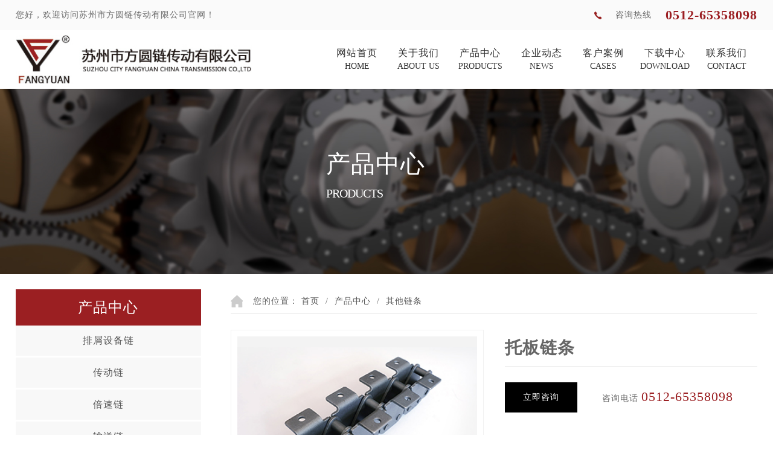

--- FILE ---
content_type: text/html; charset=utf-8
request_url: http://fychain.com.cn/lq/94.html
body_size: 3505
content:
<!DOCTYPE html>
<html>

<head>
    <meta charset="utf-8" />
    <title>托板链条-苏州市方圆链传动有限公司_键板式排屑链板_拖板式提升链_倍速输送链条_特种弯板链</title>
    <meta name="keywords" content="弯板链,倍速链,排屑链板,特种链,键板式排屑链,倍速链条,拖板式提升链,排屑链,提升链,输送链条" />
    <meta name="description" content="苏州市方圆链传动有限公司专业生产链条,主要产品有塑胶链条,倍速链条,特种链条,输送链,弯板链, 排屑链,排屑链板,链板式排屑链,提升链,拖板提升链,不锈钢链条,倍速链 等,质量优异,性能良好,深受客户欢迎,咨询热线0512-65358098" />
    <meta name="renderer" content="webkit">
    <meta http-equiv="X-UA-Compatible" content="IE=edge,chrome=1">
    <meta name="viewport" content="width=device-width, initial-scale=1.0, maximum-scale=1.0, user-scalable=no">
    <link rel="stylesheet" href="/templates/default/index/skins/css/reset.css" />
    <link rel="stylesheet" href="/templates/default/index/skins/css/animate.min.css">
    <link rel="stylesheet" href="/templates/default/index/skins/css/swiper.min.css" />
    <link rel="stylesheet" href="/templates/default/index/skins/css/style.css" />
    <link rel="stylesheet" href="/templates/default/index/skins/css/response.css" />

    <script type="text/javascript" src="/templates/default/index/skins/js/jquery.1.7.2.min.js"></script>
    <script type="text/javascript" src="/templates/default/index/skins/js/jquery.SuperSlide2.js"></script>

    <script type="text/javascript" src="/templates/default/index/skins/js/swiper.min.js"></script>
    <script type="text/javascript" src="/templates/default/index/skins/js/wow.min.js"></script>

    <script type="text/javascript" src="/templates/default/index/skins/js/common.js"></script>
    <!--[if IE]>
		<script src="https://libs.baidu.com/html5shiv/3.7/html5shiv.min.js"></script>
	<![endif]-->
</head>

<body>

    <!--menu:top start-->
    <div class="menuTopWrap">
        <div class="menuTop wrap">
            <span>您好，欢迎访问苏州市方圆链传动有限公司官网！</span>
            <span><img src="/templates/default/index/skins/img/icon_tel.png"/> 咨询热线 <em>0512-65358098</em></span>
        </div>
    </div>

    <!--menu:pc start-->
    <div class="menuWrap">
        <div class="menuCont wrap">

            <div class="logo">
                <a href="/">
                    <img src="/templates/default/index/skins/img/logo.png" alt="苏州市方圆链传动有限公司" title="苏州市方圆链传动有限公司"/>
                </a>
            </div>

            <ul class="menu">

                <li class="li">
                    <a href="/">
                        <span>网站首页</span>
                        <span>HOME</span>
                    </a>
                </li>

                 

                <li class="li">
                    <a href="/about/index.html">
                        <span>关于我们</span>
                        <span>ABOUT US</span>
                    </a>
                </li>


                

                <li class="li">
                    <a href="/products/index.html">
                        <span>产品中心</span>
                        <span>PRODUCTS</span>
                    </a>
                </li>


                

                <li class="li">
                    <a href="/news/index.html">
                        <span>企业动态</span>
                        <span>NEWS</span>
                    </a>
                </li>


                

                <li class="li">
                    <a href="/cases/index.html">
                        <span>客户案例</span>
                        <span>CASES</span>
                    </a>
                </li>


                

                <li class="li">
                    <a href="/downloads/index.html">
                        <span>下载中心</span>
                        <span>DOWNLOAD</span>
                    </a>
                </li>


                

                <li class="li">
                    <a href="/contact/index.html">
                        <span>联系我们</span>
                        <span>CONTACT</span>
                    </a>
                </li>


               
               



            </ul>


        </div>
    </div>


    <!---menu:wap start-->
    <div class="menuWapWrap">
        <div class="sp_header">
            <div class="sp_logo">
                <a href="/"><img src="/templates/default/index/skins/img/logo.png" alt="苏州市方圆链传动有限公司" title="苏州市方圆链传动有限公司"/></a>
            </div>
            <div class="sp_nav"> <span></span> <span></span> <span></span> </div>
        </div>
        <div class="sjj_nav">
            <ul>

              

          
                 

                <li>
                    <a href="/about/index.html">
                     关于我们                    </a>
                </li>


                

                <li>
                    <a href="/products/index.html">
                     产品中心                    </a>
                </li>


                

                <li>
                    <a href="/news/index.html">
                     企业动态                    </a>
                </li>


                

                <li>
                    <a href="/cases/index.html">
                     客户案例                    </a>
                </li>


                

                <li>
                    <a href="/downloads/index.html">
                     下载中心                    </a>
                </li>


                

                <li>
                    <a href="/contact/index.html">
                     联系我们                    </a>
                </li>


               
              


            </ul>
        </div>
    </div>


    

   
    


     <!---banner: start-->
     <div class="inBannerWrap">
        
        <img src="/templates/default/index/skins/img/banner_neiye.jpg" />
        <div class="inBannerNav">
                <h3>产品中心</h3>
                <p>PRODUCTS</p>
        </div>
    </div>

    <!---pro:start--->
    <div class="inProWrap wrap">
        <div class="inProLeft">
            <div class="inProNav">
    <h3>产品中心</h3>
    <ul>

                <li >
            <a href="/product/index.html">排屑设备链</a>
        </li>
               <li >
            <a href="/sdz/index.html">传动链</a>
        </li>
               <li >
            <a href="/wdz/index.html">倍速链</a>
        </li>
               <li >
            <a href="/lk/index.html">输送链</a>
        </li>
               <li >
            <a href="/lh/index.html">塑胶链条</a>
        </li>
               <li  class="on" >
            <a href="/lq/index.html">其他链条</a>
        </li>
             


       
    </ul>
</div>

<div class="inContact">
<h3>联系我们</h3>
<ul>
     

    <li>联系人：张建初 经理</li>
        <li>电话：0512-65358098</li>
            <li>手机: 13906204230</li>
                <li>传真：0512-65359098</li>
                    <li>邮箱：fy@fychain.com.cn</li>
                        <li>地址：苏州相城区新华工业园华浔路</li>

</ul>
</div>
        </div>

        <div class="inProRight">
            <div class="inLocation">
                <img src="/templates/default/index/skins/img/icon_location.png"/> 
                <p>您的位置： <a href="/">首页</a>&nbsp;&nbsp;/&nbsp;&nbsp;<a href="/products/index.html">产品中心</a>&nbsp;&nbsp;/&nbsp;&nbsp;<a href="/lq/index.html">其他链条</a></p>
            </div>

            <div class="inProCont">
                    
                <div class="inProShowTop">
                    <div class="inProImg">
                        <img src="/uploads/images/20220707/7c5d0788fd4c7751457217fdfb025ac4.jpg" alt="托板链条" title="托板链条"/>
                    </div>
                    <div class="inProInfo">
                        <h2>托板链条 </h2>
                        <p>
                                  
                        </p>
                        <div class="inProTel">
                            <a href="tencent://message/?uin=123456789&Menu=yes">立即咨询</a>
                            <p>咨询电话 <span>0512-65358098</span></p>
                        </div>
                    </div>
                </div>
                <div class="inProShow">

                    <div class="inProDetail">
                        <p>产品详情</p>
                    </div>
                    <div class="inProShowCont">
                        <p style="text-align: center;"><img src="/uploads/images/20220707/28f92af9435445ca19081218cb8017e0.jpg" title="" alt=""/></p>                    </div>


                </div>

                <div class="inProBack">
                        <a href="/products/index.html">返回列表</a>
                </div>
            </div>
        </div>
    </div>



    

   
    <div class="footerWrap">

        <div class="footerTop">
            <div class="footer_nav wrap">
                <ul>
                    <li><a href="/">网站首页</a></li>

                     

                     <li><a href="/about/index.html">关于我们</a></li>

                     

                     <li><a href="/products/index.html">产品中心</a></li>

                     

                     <li><a href="/news/index.html">企业动态</a></li>

                     

                     <li><a href="/cases/index.html">客户案例</a></li>

                     

                     <li><a href="/downloads/index.html">下载中心</a></li>

                     

                     <li><a href="/contact/index.html">联系我们</a></li>

                    
                </ul>
            </div>

        </div>

        <div class="footer_center wrap">
            <div class="footer_logo">
                <img src="/templates/default/index/skins/img/logo_bottom.png" />
            </div>
            <div class="footer_middle">
                <ul>
                    <li>
                        <img src="/templates/default/index/skins/img/icon_phone.png" /><span>公司电话：</span> <span>13906204230</span>
                    </li>
                    <li>
                        <img src="/templates/default/index/skins/img/icon_tel2.png" /><span>公司座机：</span> <span>0512-65358098</span>
                    </li>
                    <li>
                        <img src="/templates/default/index/skins/img/icon_fax.png" /><span>公司传真：</span> <span>0512-65359098</span>
                    </li>
                    <li>
                        <img src="/templates/default/index/skins/img/icon_addr.png" /> <span>公司地址：</span> <span>苏州相城区新华工业园华浔路</span>
                    </li>
                </ul>
            </div>

            <div class="footer_wechat">
                <div>
                    <img src="/uploads/images/20211102/dcb66676f82eb6127474aae24bd8a615.png" />
                    <p>微信公众号</p>
                </div>
                <div>
                    <img src="/uploads/images/20211102/882e0a19e7c642c78b83bdc0577cbdef.png" />
                    <p>手机站</p>
                </div>
            </div>

        </div>

        <div class="footer_bottom wrap">


            <p>
                Copyright 2021-2023 苏州市方圆链传动有限公司 版权所有 <a href="http://beian.miit.gov.cn/">苏ICP备08024624号</a>&nbsp;&nbsp;
                <img src="/templates/default/index/skins/img/gongan.png" /> <a href="https://beian.mps.gov.cn/#/query/websearch?code=32050702012568" rel="noreferrer" target="_blank">苏公网安备32050702012568号</a ></a>
            </p>
            <p>
                技术支持：<a href="http://www.0512j.com/" target="_blank">晨光科技</a>
            </p>

        </div>

    </div>

</body>

</html>

--- FILE ---
content_type: text/css
request_url: http://fychain.com.cn/templates/default/index/skins/css/reset.css
body_size: 2035
content:
* {
    -webkit-box-sizing: border-box;
    box-sizing: border-box;
    outline: none;
}

html,
body {
    height: 100%;
    font-family: "微软雅黑";
}

html {
    font-size: 62.5%;
}

i,
em {
    font-style: normal;
}

html.is-screen-locked {
    position: fixed;
    overflow: hidden;
    top: 0;
    left: 0;
    right: 0;
}

html.fz-sm {
    font-size: 56.3%;
}

html.fz-md {
    font-size: 62.5%;
}

html.fz-lg {
    font-size: 68.8%;
}

body {
    font-family: "微软雅黑";
    font-size: 1.4rem;
    line-height: 1.6;
    color: #666;
    margin: 0;
    padding: 0;
    min-width: 1px;
    letter-spacing: 1px;
    -webkit-text-size-adjust: 100%;
}

* {
    -webkit-box-sizing: border-box;
    -moz-box-sizing: border-box;
    box-sizing: border-box;
}

@media screen and (min-width: 768px) {
    body {
        min-width: 2px;
    }
}

@media only screen and (device-width: 414px) and (device-height: 896px) and (orientation: landscape) and (-webkit-device-pixel-ratio: 3) {
    body {
        min-width: 1px;
    }
}

h1,
h2,
h3,
h4,
h5,
h6 {
    margin: 0;
    font-size: 100%;
    font-weight: normal;
}

a {
    text-decoration: none !important;
    color: #555;
}

p {
    margin: 0;
}

ul,
ol {
    margin: 0;
    padding: 0;
}

dl,
dt,
dd {
    margin: 0;
    padding: 0;
}

li {
    list-style: none;
    margin:0;
    padding:0;
}

small {
    display: inline-block;
    vertical-align: top;
    font-size: 12px;
}

form {
    display: block;
    width: 100%;
}

figure {
    margin: 0;
    padding: 0;
}

input,
textarea,
select {
    vertical-align: top;
    font-family: "Hiragino Kaku Gothic Pro", "Meiryo", "sans-serif";
}

img {
    display: inline-block;
    vertical-align: top;
    border: 0;
}

sup {
    font-size: 90%;
    vertical-align: top;
}

button,
input,
optgroup,
select,
textarea {
    margin: 0;
    font: inherit;
    color: inherit;
    outline: none;
}

.clearfix::after {
    clear: both;
    content: ".";
    display: block;
    height: 0;
    visibility: hidden;
}

.clearfix {}


/**/

.fl {
    float: left;
}

.fr {
    float: right;
}

.pt50 {
    padding-top: 180px;
}

.pr {
    position: relative;
}

.pa {
    position: absolute;
}


/*分页*/

.page {
    padding-left: 0;
    margin: 20px 0;
    border-radius: 4px;
    clear: both;
    text-align: center;
}

.page div {
    display: inline-block;
}

.page a,
.page span {
    position: relative;
    float: left;
    padding: 8px 14px;
    margin-left: -1px;
    line-height: 1.42857143;
    color: #000000;
    text-decoration: none;
    background-color: #fff;
    border: 1px solid #ddd;
    font-size: 14px;
}

.page .current {
    background-color: #ae0004;
    border: 1px solid #ae0004;
    color: #fff;
}

.page a:first-child,
.page span:first-child {
    margin-left: 0;
    border-top-left-radius: 4px;
    border-bottom-left-radius: 4px;
}

.page a:last-child,
.page span:last-child {
    border-top-right-radius: 4px;
    border-bottom-right-radius: 4px;
}

@media screen and (max-width: 1200px) {}

@media screen and (max-width: 992px) {}

@media screen and (max-width: 768px) {
    .pages a:first-child,
    .pages a:last-child {
        font-weight: 100;
    }
}

@media screen and (max-width: 768px) {}


/*在线客服*/

.side {
    position: fixed;
    width: 78px;
    right: 0;
    top: 50%;
    margin-top: -200px;
    z-index: 99999;
    border: 1px solid #e0e0e0;
    background: #fff;
    border-bottom: 0
}

.side ul li {
    width: 78px;
    height: 78px;
    float: left;
    position: relative;
    border-bottom: 1px solid #e0e0e0;
    color: #333;
    font-size: 14px;
    line-height: 38px;
    text-align: center;
    transition: all .3s;
    cursor: pointer
}

.side ul li:hover {
    background: #096ab6;
    color: #fff
}

.side ul li:hover a {
    color: #fff
}

.side ul li i {
    height: 25px;
    margin-bottom: 1px;
    display: block;
    overflow: hidden;
    background-repeat: no-repeat;
    background-position: center center;
    background-size: auto 25px;
    margin-top: 14px;
    transition: all .3s
}

.side ul li i.bgs2 {
    background-image: url(../img/right_pic7.png)
}

.side ul li i.bgs3 {
    background-image: url(../img/right_pic2.png)
}

.side ul li i.bgs4 {
    background-image: url(../img/right_pic1.png)
}

.side ul li i.bgs6 {
    background-image: url(../img/right_pic6_on.png)
}

.side ul li:hover i.bgs2 {
    background-image: url(../img/right_pic7_on.png)
}

.side ul li:hover i.bgs3 {
    background-image: url(../img/right_pic2_on.png)
}

.side ul li:hover i.bgs4 {
    background-image: url(../img/right_pic1_on.png)
}

.side ul li .sidebox {
    position: absolute;
    width: 78px;
    height: 78px;
    top: 0;
    right: 0;
    transition: all .3s;
    overflow: hidden
}

.side ul li.sidetop {
    background: #096ab6;
    color: #fff
}

.side ul li.sidetop:hover {
    opacity: .8;
    filter: Alpha(opacity=80)
}

.side ul li.sideewm .ewBox.son {
    width: 238px;
    display: none;
    color: #363636;
    text-align: center;
    position: absolute;
    left: -240px;
    top: 0;
}

.side ul li.sideewm .ewBox.son img {
    width: 100%;
    height: 100%
}

.side ul li.sideetel .telBox.son {
    width: 240px;
    height: 237px;
    display: none;
    color: #fff;
    text-align: left;
    position: absolute;
    left: -240px;
    top: -79px;
    background: #096ab6
}

.side ul li.sideetel .telBox dd {
    display: block;
    height: 118.5px;
    overflow: hidden;
    padding-left: 82px;
    line-height: 24px;
    font-size: 18px
}

.side ul li.sideetel .telBox dd span {
    display: block;
    line-height: 28px;
    height: 28px;
    overflow: hidden;
    margin-top: 32px;
    font-size: 18px
}

.side ul li.sideetel .telBox dd.bgs1 {
    background: url(../img/right_pic8.png) 28px center no-repeat;
    background-color: #096ab6
}

.side ul li.sideetel .telBox dd.bgs2 {
    background: url(../img/right_pic9.png) 28px center no-repeat
}

.side ul li:hover .son {
    display: block!important;
    animation: fadein 1s
}

@keyframes fadein {
    from {
        opacity: 0
    }
    to {
        opacity: 1
    }
}

--- FILE ---
content_type: text/css
request_url: http://fychain.com.cn/templates/default/index/skins/css/style.css
body_size: 5347
content:
.wrap {
    width: 100%;
    margin: 0px auto;
    /* overflow: hidden; */
}




/**menu top:start**/

.menuTopWrap{
background: #fafafa;
}

.menuTop{

display: flex;

flex-direction: row;

align-items: center;

justify-content: space-between;
}

.menuTop span{
    
color: #666;
    
line-height: 50px;
    
display: flex;
    
flex-direction: row;
    
align-items: center;
    
justify-content: space-between;
    
font-size: 14px;
}

.menuTop span em{
    
color: #9c1f23;
    
font-size: 22px;
    
font-weight: 600;
}
.menuTop span a{
    
color: #fff;
    
display: block;
}


.menuTop span:nth-child(1){

}

.menuTop span:nth-child(2){width: 22%;}





/**menu:start**/


.menuWrap{

height: auto;
}
.menuCont{
    
display: flex;
    
flex-direction: row;
    
overflow: visible;
}

.logo{

display: flex;

align-items: center;
}

.logo a{
    display: block;
}

.logo a img{
    max-width: 100%;
    height: auto;
}


.menu {
    display: flex;
    flex-direction: row;
    align-items: center;
    justify-content: space-between;
    width: 62%;
    background: none;
    margin-left: 10%;
    line-height: 120px;
}

.menu .li {
    width: 20%;
    position: relative;
    line-height: 120px;
}

.menu .li a {
    display: block;
    font-size: 16px;
    line-height: normal;
    color: #333;
    text-align: center;
    overflow: hidden;
    text-overflow: ellipsis;
    white-space: nowrap;
    padding: 26% 4%;
    text-decoration: none;
    flex-direction: column;
}

.menu  .li:hover{
  background:#9b1f22;
}

.menu  .li.on { 
    background:#9b1f22;
}

.menu  .li.on  a{ 
   color:#fff;
}

.menu .li:hover a {
    color: #fff;
}
 

.menu .li a span{

line-height: 22px;

display: block;

/* padding: 10px 0px; */
}

.menu .li a span:nth-child(1){

}

.menu .li a span:nth-child(2){

font-size: 14px;
letter-spacing: 0px;
}


/**banner:start**/

.bannerWrap{
    position: relative;
}   
.swiper-banner img{
    width:100%;
    height: auto;
}


.bannerWrap .swiper-container-horizontal>.swiper-pagination-bullets .swiper-pagination-bullet{
    margin:0px 30px;
}

.bannerWrap .swiper-container-horizontal>.swiper-pagination-bullets, .swiper-pagination-custom, .swiper-pagination-fraction{
    bottom: 4%;
}

.bannerWrap .swiper-pagination-bullet {
    width: 60px;
    height: 6px;
    /* display: inline-block; */
    border-radius: 0px;
    background: #fff;
    opacity: 1;
}

.bannerWrap  .swiper-pagination-bullet-active {
    
    background: #ae0004;
    
}



 
/**proWrap:start**/
.proWrap{

margin: 4% auto 1%;
}

.proNav{

display: flex;

flex-direction: row;

align-items: center;

justify-content: space-between;
}

.proNavLeft{

width: 20%;

text-align: left;
}

.proNavLeft p{

font-size: 30px;

line-height: 32px;
color: #222;
font-weight: 600;
}

.proNavLeft span{

font-size: 15px;

color: #666;
}

.proNavRight{

width: 80%;

display: flex;

flex-direction: row;

align-items: center;

justify-content: space-between;
}

.proNavRight li{

background: #ededed;

border-radius: 20px;

/* border: 1px solid #ededed; */

width: 15%;
}

.proNavRight li a{

display: block;

line-height: 42px;

padding: 0% 2%;

text-align: center;
}

.proNavRight li.on, .proNavRight li:hover{

background: #9b1f22;

 
}


.proNavRight li.on a,.proNavRight li:hover a{

    
    
    color: #fff;
    }
    
 

.proContMain{

margin-top: 3%;
}

.proContItem ul{

display: flex;

flex-direction: row;

align-items: center;

justify-content: flex-start;
width: 103%;
flex-wrap: wrap;
}

.proContItem ul::after{
      content: "";
      display: block;
      width: 30.33%;
      height: 0px;
}

.proContItem ul li{

width: 30.33%;

margin-bottom: 3%;
margin-right: 3%;
 

box-shadow: 0px 0px 10px rgba(0,0,0,0.1);
}

.proContItem ul li a{
 display: block;
 overflow: hidden;
}

.proContItem ul li a img{

width: 100%;

height: auto;

transition: all 0.5s;
}

.proContItem ul li a p{

line-height: 60px;

font-size: 16px;

text-align: center;
}


.proContItem ul li:hover p{
 background: #9b1f22;
 color:#fff;
}

 /**aboutWrap:start**/
.aboutWrap{

background: url(../img/about_bg.jpg) no-repeat bottom center;

padding-bottom: 2%;

padding-top: 0%;
}

.aboutCont{

}

.aboutTitle{

text-align: center;
}

.aboutTitle p{    font-size: 30px;
    line-height: 32px;
    font-weight: 600;
    color: #222;
}

.aboutTitle span{

font-size: 15px;

color: #666;

text-align: center;
}

.aboutMain{

display: flex;

flex-direction: row;

align-items: flex-start;

justify-content: space-between;

margin: 2% auto;

padding: 4% 2%;

box-shadow: 0px 0px 10px rgba(0,0,0,0.1);

/* box-shadow: 5px 5px 10px inset; */

background: #fff;

margin-top: 4%;
}

.aboutLeft{

width: 49%;

display: flex;

align-items: center;

justify-content: center;

/*background: url(../img/about_video.jpg) no-repeat center;*/

background: #000;

background-size: cover;

min-height: 400px;
}

.aboutLeft img{

}

.aboutRight{

width: 49%;
}

.aboutRight h2{

line-height: 66px;

color: #333;

font-weight: 600;

font-size: 28px;

border-bottom: 5px solid #eeeeee;
}

.aboutRight p{

margin: 4% auto;

font-size: 16px;

line-height: 32px;

color: #333;

margin-bottom: 12%;
}

.aboutRight a{

display: block;

border: 1px solid #ccc;

width: 180px;

text-align: center;

line-height: 44px;
}

.aboutRight a:hover{
    background: #9b1f22;
    color:#fff;
}

/**news:start**/

.newsWrap{

margin: 2% auto;
}

.newsCont{

}

.newsTitle{

text-align: center;
}

.newsTitle p{

font-size: 30px;
color: #222;
line-height: 48px;

font-weight: 600;
}

.newsTitle span{

font-size: 15px;

color: #666;

text-align: center;
}

.newsMain{

display: flex;

flex-direction: row;

align-items: flex-start;

justify-content: space-between;

margin: 2% auto;
}

.newsLeft{width: 48%;}

.newsLeft li{

width: 100%;

background: #f1f3f5;

margin-bottom: 6%;
}

.newsLeft li:hover{
    background: #9b1f22;
}


.newsLeft li:hover *{
   color:#fff;
}

.newsLeft li a{

display: flex;

flex-direction: row;

align-items: center;

justify-content: flex-start;;

/* padding: 3%; */
}

.newsDate{

width: 18%;

padding: 3%;

border-right: 1px solid #e7e7e7;
}

.newsDate p{

text-align: center;

font-size: 40px;

line-height: 42px;

color: #1e1e1e;

font-weight: 600;
}

.newsDate span{

text-align: center;

font-size: 16px;

line-height: 32px;

display: block;
}

.newsInfo{

padding: 3%;
}

.newsInfo h2{

font-size: 16px;

font-weight: 600;
color: #333;
line-height: 32px;
}

.newsInfo p{

font-size: 14px;

line-height: 24px;

color: #666;
}

.newsRight{

width: 49%;

overflow: hidden;
}

.newsRight a{

display: block;

overflow: hidden;
}

.newsRight a img{

width: 100%;

height: auto;
}

.newsRightInfo{

display: flex;

background: #f1f3f5;
}

.newsRightInfo:hover{
    background: #9b1f22;
}

.newsRightInfo:hover *{
   color:#fff;
}




.overlay
{
  position: fixed;
  z-index: 8888;
  top: 0;
  left: 0;

  display: none;

  width: 100%;
  height: 100%;

  opacity: .8;
  background: #000;

  -ms-filter: 'progid:DXImageTransform.Microsoft.Alpha(Opacity= 80)';
  filter: progid: DXImageTransform.Microsoft.Alpha(Opacity=80);
}

.video-box
{
  position: fixed;
  z-index: 9999;
  top: 0;
  right: 0;
  bottom: 0;
  left: 0;

  display: none;

  width: 640px;
  height: 360px;
  margin: auto;
}

.video-box video
{
  position: absolute;
  top: 0;
  right: 0;
  bottom: 0;
  left: 0;

  width: 640px;
  height: 360px;
  margin: auto;
}


/**cases:start**/
 
.casesWrap{

}

.casesCont{

}

.casesTitle{

display: flex;

flex-direction: row;

align-items: center;

justify-content: space-between;

margin: 2% auto;

border-bottom: 2px solid #f1f1f1;
}

.casesTitle div:nth-child(1){

display: flex;

width: 80%;

flex-direction: row;

align-items: center;

justify-content: flex-start;

/* border-bottom: 2px solid #f1f1f1; */
}

.casesTitle div:nth-child(2){

width: 8%;

text-align: center;
}

.casesTitle span{

font-size: 30px;

font-weight: 600;
color: #222;
border-bottom: 4px solid #9b1f22;

line-height:53px;

display: block;

width: 14%;

text-align: center;
}

.casesTitle em{

width: 12%;

line-height: 55px;

/* border-bottom: 2px solid #f1f1f1; */

padding-left: 2%;
}

.casesTitle a{

}

.casesSwiper{
    position: relative;
}


.casesSwiper a {

border: 1px solid #efefef;

padding: 2%;

display: block;
}

.casesSwiper a  img{
    
width: 100%;
    
height: auto;
}

.casesSwiper a  p{
    
line-height: 24px;
    
text-align: center;
    
font-size: 16px;
    
padding: 4% 1%;
    
background: #f7f7f7;
}

.casesSwiper a:hover  p{
    background: #9b1f22;
    color:#fff;
}




.swiper-button-prev,
.swiper-container-rtl .swiper-button-next {
    left: 0px;
    right: auto;
    background: #9b141d;
    width: 40px;
    height: 60px;
    top:35%;
    color: #fff;
    font-size: 30px;
}

.swiper-button-next:after,
.swiper-button-prev:after {
   display: none;
}

.swiper-button-next,
.swiper-container-rtl .swiper-button-prev {
    right: 0px;
    left: auto;
    background: #9b141d;
    width: 40px;
    height: 60px;
    top:35%;
    color: #fff;
    font-size: 30px;
}

/**inPro_list:start**/
.inBannerWrap{

position: relative;
}

.inBannerWrap img{

width: 100%;

height: auto;
}

.inBannerNav{
    
position: absolute;
    
width: 200px;
    
height: 120px;
    
position: absolute;
    
left: 50%;
    
top: 50%;
    
transform: translate(-50%, -50%);
}

.inBannerNav h3{

color: #fff;

font-size: 40px;
}

.inBannerNav p{

color: #fff;

font-size: 20px;

letter-spacing: -1px;
}


.inProWrap{

display: flex;

flex-direction: row;

align-items: flex-start;

margin: 2% auto;

justify-content: space-between;
}

.inProLeft{

width: 25%;
}

.inProNav{

width: 100%;
}

.inProNav h3{

background: #9b1f22;

color: #fff;

line-height: 60px;

font-size: 24px;

text-align: center;
}

.inProNav ul{

}

.inProNav ul li{

background: #f8f8f8;

margin-bottom: 1%;
}

.inProNav ul li a{

display: block;

text-align: center;

line-height: 50px;

font-size: 16px;
}

.inProNav ul li:hover ,.inProNav ul li.on{
  background:#9b1f22;
}

.inProNav ul li:hover a,.inProNav ul li.on a{
  color:#fff;
}

.inContact{

margin-top: 14%;
}

.inContact h3{

background: #9b1f22;

color: #fff;

line-height: 60px;

font-size: 24px;

text-align: center;
}


.inContact ul{

background: #f8f8f8;

padding: 10% 0%;
}

.inContact ul li{

width: 85%;

margin: 0% auto;

font-size: 16px;

line-height: 32px;
}




.inProRight{

width: 71%;
}

.inLocation{

display: flex;

align-items: center;

justify-content: flex-start;

margin-bottom: 3%;

border-bottom: 1px solid #e9e9e9;

line-height: 40px;
}

.inLocation img{

margin-right: 2%;
}

.inLocation p{

}

.inProCont{

}

.inProList{

display: flex;

flex-direction: row;

align-items: center;

justify-content: space-between;

flex-wrap: wrap;
}



.inProList::after{
    content: "";
    display: block;
    width: 32%;
    height: 0px;
  }



.inProList li{

width: 32%;

margin-bottom: 3%;
border: 1px solid #f1f1f1;
}

.inProList li a{

display: block;
}


.inProList li a img{

width: 100%;

height: auto;
}

.inProList li a p{

background: #f1f1f1;

line-height: 50px;

text-align: center;

font-size: 16px;
}


.inProList li:hover p{
background: #9b1f22;
color:#fff;
}

/**inPro:show:Start**/

.inProShowTop{

display: flex;

flex-direction: row;

align-items: flex-start;

justify-content: space-between;
}

.inProImg{width: 48%;border: 1px solid #f1f1f1;padding: 10px;}

.inProImg img{
    width: 100%;
    height: auto;
}

.inProInfo{

width: 48%;
}

.inProInfo h2{

font-size: 28px;

line-height: 60px;

border-bottom: 1px solid #e9e9e9;

font-weight: 600;
}

.inProInfo p{

margin: 4% auto;

font-size: 14px;

line-height: 32px;
}

.inProTel{

display: flex;

flex-direction: row;

align-items: center;

justify-content: space-between;
}

.inProTel a{

background: #000;

color: #fff;

display: block;

line-height: 50px;

width: 120px;

text-align: center;
}

.inProTel a:hover{

    background: #9b1f22;
    
    color: #fff;
  
    }



.inProTel p{

}

.inProTel p span{
    font-size: 22px;
    color:#9b1f22;
}

.inProShow{

margin: 4% auto;
}

.inProDetail{

margin-bottom: 4%;

border-bottom: 1px solid #9b1f22;
}

.inProDetail p{

background: #9b1f22;

color: #fff;

line-height: 50px;

width: 180px;

text-align: center;
}

.inProShowCont{overflow: hidden;}

.inProShowCont p{

font-size: 16px;

line-height: 32px;
}

.inProShowCont img{max-width: 100%;height: auto;}

.inProBack{

display: flex;

align-items: center;

text-align: center;

margin: 6% auto;
}

.inProBack a{
    
display: block;
    
margin: 0px auto;
    
text-align: center;
    
line-height: 50px;
    
background: #9b1f22;
    
color: #fff;
    
width: 180px;
}

.inProBack a:hover{
    background: #000;
    color:#fff;
}

/**inAbout:start**/
.inPageWrap{

}

.inPageMain{

padding-bottom: 4%;
}

.inPageNav{

}

.inPageCont{

margin: 2% auto;
}

.inPageCont p{

line-height: 32px;

font-size: 16px;

text-align: left;

margin-bottom: 5px;
}

.inPageCont img{
    max-width:100%;
    height:auto;
}

/**inNewsList:start**/
.inNewsList{

}

.inNewsList ul{

overflow: hidden;
}

.inNewsList ul li{

margin-bottom: 4%;
}

.inNewsList ul li a{

display: flex;

flex-direction: row;

align-items: flex-start;

justify-content: space-between;
}

.inNewsImg{

width: 35%;
}

.inNewsImg img{

width: 100%;

height: 124px;
}

.inNewsInfo{

background: #f8f8f8;

padding: 0%;

display: flex;

flex-direction: row;

align-items: center;

height: 124px;

width: 65%;

padding-left: 3%;
}

.inNewsLeft{

width: 79%;
}

.inNewsLeft h2{

font-size: 16px;

font-weight: 600;

line-height: 32px;
}

.inNewsLeft p{

font-size: 16px;

line-height: 24px;

color: #888;
}

.inNewsDate{

width: 20%;

border-left: 1px solid #e7e7e7;
}

.inNewsDate p{

font-size: 20px;

text-align: center;

text-align: center;

font-size: 40px;

line-height: 42px;

color: #1e1e1e;

font-weight: 600;
}

.inNewsDate span{

text-align: center;

display: block;
}


.inNewsList ul li:hover .inNewsInfo{
    background: #9b1f22;
    
}

.inNewsList ul li:hover .inNewsLeft *{
   color:#fff;
    
}
.inNewsList ul li:hover .inNewsDate *{
    color:#fff;
    
}


/**inNewsShow:start**/

.inNewsShow{
    
}

.inNewsTitle{

margin-bottom: 2%;

border-bottom: 1px solid #e9e9e9;
}

.inNewsTitle h2{

font-size: 20px;

font-weight: 600;

text-align: center;

line-height: 50px;
}

.inNewsTitle p{

text-align: center;

line-height: 50px;
}

.inNewsTitle p span{

}


.inNewsCont{

padding: 2% 0%;
}

.inNewsCont p{

line-height: 32px;

font-size: 16px;

margin-bottom: 5px;
}


/**footer:start**/

.footerWrap{

}

.footerTop{

background: #9b1f22;
}

.footer_nav{

}

.footer_nav ul{

display: flex;

flex-direction: row;

align-items: center;

justify-content: space-between;
}

.footer_nav ul li{

}

.footer_nav ul li a{

color: #fff;

font-size: 16px;

line-height: 80px;
}


.footer_center{

display: flex;

flex-direction: row;

align-items: baseline;

justify-content: space-between;

padding: 1% 0%;
}

.footer_logo{

}

.footer_logo img{

}

.footer_middle{

width: 50%;

padding-top: 2%;
}

.footer_middle ul{

display: flex;

flex-direction: row;

align-items: CENTER;

JUSTIFY-CONTENT: space-between;

flex-wrap: wrap;
}

.footer_middle ul li{

width: 50%;

margin-bottom: 5%;
}

.footer_middle ul li img{

margin-right: 4%;

width: 16px;
}

.footer_middle ul li span{

}



.footer_wechat{

display: flex;

flex-direction: row;

align-items: center;

justify-content: space-between;

width: 27%;
}

.footer_wechat div{

}

.footer_wechat div img{

}

.footer_wechat div p{

text-align: center;

line-height: 36px;

color: #000;
}



.footer_bottom{

display: flex;

flex-direction: row;

align-items: center;

justify-content: space-between;
}

.footer_bottom p{

color: #000;

font-weight: 600;

line-height: 40px;
}

.footer_bottom p a{

}

/**proWrap:start**/



/**wap:menu:start**/

.menuWapWrap {
    display: none;
}

.sp_header {
    
    overflow: hidden;
    background: #fff;
    position: fixed;
    z-index: 999;
    width: 100%;
}

.sp_logo {
    padding: 8px;
    float: left;
    height: auto;
}

.sp_logo img {
    margin: auto;
    max-height: 52px;
}

.sp_nav {
    width: 50px;
    float: right;
    position: relative;
    cursor: pointer;
    height: 30px;
    margin-top: 18px;
}

.sp_nav span {
    display: block;
    background: #dc0011;
    width: 30px;
    height: 2px;
    position: absolute;
    left: 10px;
    transition: all ease 0.35s;
}

.sp_nav span:nth-of-type(1) {
    top: 0px
}

.sp_nav span:nth-of-type(2) {
    top: 10px
}

.sp_nav span:nth-of-type(3) {
    top: 20px
}

.sp_nav_se span:nth-of-type(1) {
    top: 10px;
    transform: rotate(45deg)
}

.sp_nav_se span:nth-of-type(2) {
    width: 0
}

.sp_nav_se span:nth-of-type(3) {
    top: 10px;
    transform: rotate(-45deg)
}

.sjj_nav {
    position: fixed;
    z-index: 9;
    background: #f5f5f5;
    width: 100%;
    height: calc(100% - 50px);
    font-size: 14px;
    line-height: 40px;
    top: -100%;
    left: 0;
    overflow: auto;
    overflow-x: hidden;
    transition: top ease 0.35s;
}

.nav_show {
    top: 68px;
}

.sjj_nav>ul>li:first-child {
    overflow: hidden;
    border-top: 0
}

.sjj_nav>ul>li:first-child>a {
    float: left;
    width: calc(100% - 70px)
}

.sjj_nav>ul>li:first-child .language {
    float: right;
    width: 70px;
    overflow: hidden;
    line-height: 30px;
    margin-top: 5px
}

.sjj_nav>ul>li:first-child .language a {
    width: 35px;
    float: left;
    border-left: 1px #ddd solid;
    text-align: center;
    color: #999;
}

.sjj_nav ul li i {
    position: absolute;
    top: 5px;
    right: 0px;
    border-left: 1px #ddd solid;
    height: 30px;
    padding: 0px 7px 0 7px;
}

.sjj_nav ul li i svg {
    transform: rotate(-90deg);
    transition: all ease 0.35s
}

.sjj_nav ul li .sjj_nav_i_se svg {
    transform: rotate(0deg)
}

.sjj_nav ul li {
    border-top: 1px #ddd solid;
    margin-left: 20px;
    position: relative;
    line-height: 46px;
    font-size: 16px;
}

.sjj_nav>ul>li:last-child {
    border-bottom: 1px #ddd solid;
}

.sjj_nav ul li ul {
    display: none;
    width: 100%;
}

.sjj_nav ul li a {
    color: #666;
    width: 80%
}

.sjj_nav ul li ul li a {
    color: #999;
    display: block;
    text-align: left;
}

.sjj_nav ul li i svg {
    width: 30px;
    height: 30px;
    fill: #dc0011;
}

.sjj_nav ul li .sjj_nav_i_se svg {
    fill: #dc0011;
}

.sjj_nav ul li ul li>ul {
    margin-left: 10px
}


.inDownloadList{

}

.inDownloadList ul{

display: flex;

flex-direction: column;

/* align-items: center; */

justify-content: center;
}

.inDownloadList ul li{
    background:#f8f8f8;
    margin-bottom: 2%;
}
.inDownloadList ul li:hover{
    background:#9b1f22;
}

.inDownloadList ul li:hover a{
   color:#fff;
}

.inDownloadList ul li a{

display: flex;

flex-direction: row;

align-items: center;

justify-content: space-between;

line-height: 40px;

padding: 2%;
}

.downloadTitle{

font-size: 16px;
}

.downloadTime{
    
font-size: 16px;
    
font-weight: 600;
}


.bannerWrap .swiper-container-horizontal>.swiper-pagination-bullets .swiper-pagination-bullet{    margin: 0px 8px !important;}

/**pc:style**/

--- FILE ---
content_type: text/css
request_url: http://fychain.com.cn/templates/default/index/skins/css/response.css
body_size: 2116
content:
 
@media screen and (min-width:1200px) {
    .wrap {
        width: 1200px;
    }
}



@media screen and (min-width:1400px){
    .wrap {
        width: 1200px;
    }
    .windowSearch .WSMargin{
        width: 1000px;
    }
}




@media screen and (min-width:1200px) and (max-width:1400px) {
    .wrap {
        width: 96%;
    }

    .windowSearch .WSMargin{
        width: 1000px;
    }
}




 
@media screen and (min-width:960px) and (max-width: 1200px) {
    .wrap {
        width: 96%;
    }
}



@media screen and (min-width:768px) and (max-width: 960px) {
    .wrap {
        width: 96%;
    }
}


@media screen and (min-width: 320px) and (max-width: 768px) {
    .wrap {
        width: 96%;
    }
    .menuTopWrap{
        display: none;
    }
    .menuWrap{
        display: none;
    }
    .menuWapWrap{
        display: block;
    }

    .inBannerWrap {
      
        padding-top: 16%;
    }

    .inBannerNav {
        position: absolute;
        width: 200px;
        height: 120px;
        position: absolute;
        left: 60%;
        top: 90%;
        transform: translate(-50%, -50%);
    }
    .inBannerNav h3 {
        
        font-size: 28px;
    }
    .inBannerNav p {
        
        font-size: 14px;
        
    }
    .aboutTitle p {
        font-size: 24px;
    }

    .footerTop {
        background: #9b1f22;
        padding: 5% 0%;
    }
    .footer_nav ul {
        display: flex;
        flex-direction: row;
        align-items: center;
        justify-content: space-between;
        flex-wrap: wrap;
    }
    .footer_nav ul li {
        width: 25%;
        margin-bottom: 0%;
    }

    .footer_nav ul li a {
        color: #fff;
        font-size: 16px;
        line-height: 42px;
        text-align: center;
    }

    .footer_bottom p {
        color: #000;
        font-weight: 600;
        line-height: 24px;
        margin-bottom: 2%;
    }

    .footer_bottom {
        display: flex;
        flex-direction: column;
        align-items: center;
        justify-content: space-between;
        padding: 2% 0%;
    }

    .footer_wechat {
        display: flex;
        flex-direction: row;
        align-items: center;
        justify-content: space-evenly;
        width: 100%;
    }
    .footer_middle {
        width: 100%;
        padding-top: 2%;
        margin-top: 4%;
    }
    .footer_logo {
        text-align: center;
        margin: 0px auto;
    }

    .footer_center {
        display: flex;
        flex-direction: column;
        align-items: baseline;
        justify-content: space-between;
        padding: 1% 0%;
    }
    

    .inContact {
        margin-top: 14%;
        display: none;
    }

    .inProLeft {
        width: 100%;
    }
    .inProWrap {
         
        flex-direction: column;
        
    }
    .inProRight {
        width: 100%;
    }

    .inProList li a p {
        background: #f1f1f1;
        line-height: 24px;
        text-align: center;
        font-size: 16px;
        padding: 6% 0%;
    }

    .inProList li {
        width: 49%;
        margin-bottom: 3%;
    }

    .inProNav h3 {
        background: #9b1f22;
        color: #fff;
        line-height: 50px;
        font-size: 24px;
        text-align: center;
    }

    .inNewsList ul li a {
        display: flex;
        flex-direction: column;
        align-items: flex-start;
        justify-content: space-between;
    }
    .inNewsImg {
        width: 100%;
    }

    .inNewsImg img {
        width: 100%;
        height: auto;
    }

    .inNewsInfo {
        background: #f8f8f8;
        padding: 2%;
        display: flex;
        flex-direction: row;
        align-items: center;
        height: auto;
        width: 100%;
        padding-left: 2%;
    }

    .inNewsLeft {
        width: 75%;
    }

    .inNewsDate {
        width: 25%;
        border-left: 1px solid #e7e7e7;
    }

    .inNewsLeft p {
        font-size: 16px;
        line-height: 24px;
        color: #888;
        display: -webkit-box;
        -webkit-box-orient: vertical;
        -webkit-line-clamp: 2;
        overflow: hidden;
    }

    .inProTel a {
        background: #000;
        color: #fff;
        display: block;
        line-height: 50px;
        width: 88px;
        text-align: center;
    }

    .inProInfo h2 {
        font-size: 26px;
        line-height: 60px;
        border-bottom: 1px solid #e9e9e9;
        font-weight: 600;
    }

    .inProImg {
        width: 100%;
    }

    .inProShowTop {
        display: flex;
        flex-direction: column;
        align-items: flex-start;
        justify-content: space-between;
    }

    .inProInfo {
        width: 100%;
    }

    .bannerWrap {        
        padding-top: 18%;
    }

    .casesTitle span {
        font-size: 24px;
        font-weight: 600;
        border-bottom: 4px solid #9b1f22;
        line-height: 55px;
        display: block;
        width: 40%;
        text-align: center;
    }

    .casesTitle em {
        width: 25%;
        line-height: 55px;       
        padding-left: 2%;
    }

    .casesTitle div:nth-child(2) {
        width: 26%;
        text-align: center;
    }

    .newsTitle p {
        font-size: 24px;
        line-height: 48px;
        font-weight: 600;
    }

    .newsMain {
        display: flex;
        flex-direction: column;
        align-items: flex-start;
        justify-content: space-between;
        margin: 2% auto;
    }

    .newsInfo p {
        font-size: 16px;
        line-height: 24px;
        color: #888;
        display: -webkit-box;
        -webkit-box-orient: vertical;
        -webkit-line-clamp: 2;
        overflow: hidden;
    }

    .newsInfo h2 {
        font-size: 16px;
        font-weight: 600;
        line-height: 32px;
        display: -webkit-box;
        -webkit-box-orient: vertical;
        -webkit-line-clamp: 1;
        overflow: hidden;
    }

    .aboutRight p {
        margin: 4% auto;
        font-size: 16px;
        line-height: 32px;
        color: #333;
        margin-bottom: 6%;
    }

    .aboutRight a {
        display: block;
        border: 1px solid #ccc;
        width: 140px;
        text-align: center;
        line-height: 44px;
        margin: 0px auto;
    }

    .aboutRight h2 {
        line-height: 60px;
        color: #333;
        font-weight: 600;
        font-size: 24px;
        border-bottom: 5px solid #eeeeee;
    }

    .aboutRight {
        width: 100%;
    }

    .aboutLeft {
        width: 100%;
        display: flex;
        align-items: center;
        justify-content: center;
        background: url(../img/about_video.jpg) no-repeat center;
        background-size: cover;
        min-height: 250px;
    }

    .aboutMain {
        display: flex;
        flex-direction: column;
        align-items: flex-start;
        justify-content: space-between;
        margin: 2% auto;
        padding: 4% 2%;
        box-shadow: 0px 0px 10px #999;      
        background: #fff;
        margin-top: 4%;
    }

    .newsLeft {
        width: 100%;
    }

    .newsDate {
        width: 30%;
        padding: 3%;
        border-right: 1px solid #e7e7e7;
    }

    .newsRight {
        width: 100%;
        overflow: hidden;
    }

    .proNavRight {
        width: 100%;
        display: flex;
        flex-direction: row;
        align-items: center;
        justify-content: space-between;
        flex-wrap: wrap;
        margin-top: 4%;
    }

    .proNavRight li {
        background: #ededed;
        border-radius: 20px;
        /* border: 1px solid #ededed; */
        width: 32%;
        margin-bottom: 3%;
    }

    .proNavLeft {
        width: 100%;
        text-align: center;
    }

    .proNav {
        display: flex;
        flex-direction: column;
        align-items: center;
        justify-content: space-between;
    }

    .proContItem ul li {
        width: 48%;
        margin-bottom: 3%;
        box-shadow: 0px 0px 10px #999;
    }


    .proNavLeft p {
        font-size: 24px;
        line-height: 48px;
        font-weight: 600;
    }

    .bannerWrap .swiper-container-horizontal>.swiper-pagination-bullets .swiper-pagination-bullet {
        margin: 0px 6px;
    }

    .inProTel p span {
        font-size: 18px;
        color: #9b1f22;
    }

}       



@media screen and (min-width: 320px) and (max-width: 640px) {
    .wrap {
        width: 96%;
    }
     
}

/**wap:style**/

--- FILE ---
content_type: application/javascript
request_url: http://fychain.com.cn/templates/default/index/skins/js/common.js
body_size: 1066
content:
$(function () {
   
    
 //menu:start  
 $(".menu .li").hover(function () {
       
    $(".menu_son").removeClass("menu_son_on");

    $(this).find(".menu_son").addClass("menu_son_on");
 
    }, function () {


  });




  $(".menu_son").mouseleave(function(){
    $(".menu_son").removeClass("menu_son_on");
  });

  
  //search:open
    $(".search").on("click",function () {
      if($(".windowSearchBg").hasClass("active")){
          $(".windowSearchBg").removeClass("active");
      }else{
          $(".windowSearchBg").addClass("active");
      }
  });

   //search:close
   $("#imgShup").on("click",function () {
    $(".windowSearchBg").removeClass("active");
  });


  //about:rongyu:


  /* var mySwiper2 = new Swiper('.inRongyuCont .swiper-container', {
    autoplay: true,
    slidesPerView: 1,
    spaceBetween: 10,
    // init: false,
    navigation: {
      nextEl: '.swiper-button-next',
      prevEl: '.swiper-button-prev',
    },
    breakpoints: {
      '@0.00': {
        slidesPerView: 1,
        spaceBetween: 10,
      },
      '@0.75': {
        slidesPerView: 2,
        spaceBetween: 20,
      },
      '@1.00': {
        slidesPerView: 3,
        spaceBetween: 40,
      },
      '@1.50': {
        slidesPerView: 3,
        spaceBetween: 50,
      },
    }
}); */



   //menu:wap:

   
    var windoww = $(window).width();
    $('.sp_nav').click(function () {
      $('.sp_nav').toggleClass('sp_nav_se');
      $('.sjj_nav').toggleClass('nav_show');
    });
    
    $('.sjj_nav ul li i').click(function () {
      $(this).parent().children('ul').slideToggle().parent().siblings().children('ul').slideUp();
      $(this).toggleClass('sjj_nav_i_se');
      $(this).parent().siblings().find('i').removeClass('sjj_nav_i_se');
    });
    
    $('.sp_nav_xjb').html('<svg t="1496193951932" class="icon" style="" viewBox="0 0 1024 1024" version="1.1" xmlns="http://www.w3.org/2000/svg" p-id="995" xmlns:xlink="http://www.w3.org/1999/xlink" width="200" height="200"> <path d="M768.468 428.876l-84.723-84.723-170.711 170.711-170.711-170.711-84.723 84.723 170.711 170.711-0.092 0.091 84.723 84.724 0.092-0.092 0.092 0.092 84.723-84.724-0.092-0.091z" p-id="996"></path></svg>');
  
  
 
});   

 





